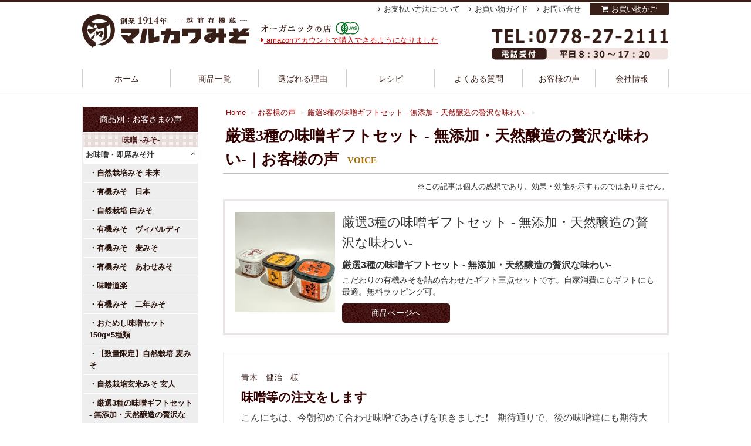

--- FILE ---
content_type: text/html; charset=UTF-8
request_url: https://marukawamiso.com/buy_item/index.php?page=2&buy_item=misoset-yuuki
body_size: 80658
content:
<!DOCTYPE html PUBLIC "-//W3C//DTD XHTML 1.0 Transitional//EN" "http://www.w3.org/TR/xhtml1/DTD/xhtml1-transitional.dtd">
<!-- MisoYa -->
<html xml:lang="ja" lang="ja" xmlns="http://www.w3.org/1999/xhtml">
<head>
<meta http-equiv="Content-Type" content="text/html; charset=utf-8" />
<title>お客様の声 厳選3種の味噌ギフトセット - 無添加・天然醸造の贅沢な味わい-｜越前有機味噌蔵　マルカワみそ</title>
<meta name='robots' content='max-image-preview:large' />
<style id='wp-img-auto-sizes-contain-inline-css' type='text/css'>
img:is([sizes=auto i],[sizes^="auto," i]){contain-intrinsic-size:3000px 1500px}
/*# sourceURL=wp-img-auto-sizes-contain-inline-css */
</style>
<style id='wp-block-library-inline-css' type='text/css'>
:root{--wp-block-synced-color:#7a00df;--wp-block-synced-color--rgb:122,0,223;--wp-bound-block-color:var(--wp-block-synced-color);--wp-editor-canvas-background:#ddd;--wp-admin-theme-color:#007cba;--wp-admin-theme-color--rgb:0,124,186;--wp-admin-theme-color-darker-10:#006ba1;--wp-admin-theme-color-darker-10--rgb:0,107,160.5;--wp-admin-theme-color-darker-20:#005a87;--wp-admin-theme-color-darker-20--rgb:0,90,135;--wp-admin-border-width-focus:2px}@media (min-resolution:192dpi){:root{--wp-admin-border-width-focus:1.5px}}.wp-element-button{cursor:pointer}:root .has-very-light-gray-background-color{background-color:#eee}:root .has-very-dark-gray-background-color{background-color:#313131}:root .has-very-light-gray-color{color:#eee}:root .has-very-dark-gray-color{color:#313131}:root .has-vivid-green-cyan-to-vivid-cyan-blue-gradient-background{background:linear-gradient(135deg,#00d084,#0693e3)}:root .has-purple-crush-gradient-background{background:linear-gradient(135deg,#34e2e4,#4721fb 50%,#ab1dfe)}:root .has-hazy-dawn-gradient-background{background:linear-gradient(135deg,#faaca8,#dad0ec)}:root .has-subdued-olive-gradient-background{background:linear-gradient(135deg,#fafae1,#67a671)}:root .has-atomic-cream-gradient-background{background:linear-gradient(135deg,#fdd79a,#004a59)}:root .has-nightshade-gradient-background{background:linear-gradient(135deg,#330968,#31cdcf)}:root .has-midnight-gradient-background{background:linear-gradient(135deg,#020381,#2874fc)}:root{--wp--preset--font-size--normal:16px;--wp--preset--font-size--huge:42px}.has-regular-font-size{font-size:1em}.has-larger-font-size{font-size:2.625em}.has-normal-font-size{font-size:var(--wp--preset--font-size--normal)}.has-huge-font-size{font-size:var(--wp--preset--font-size--huge)}.has-text-align-center{text-align:center}.has-text-align-left{text-align:left}.has-text-align-right{text-align:right}.has-fit-text{white-space:nowrap!important}#end-resizable-editor-section{display:none}.aligncenter{clear:both}.items-justified-left{justify-content:flex-start}.items-justified-center{justify-content:center}.items-justified-right{justify-content:flex-end}.items-justified-space-between{justify-content:space-between}.screen-reader-text{border:0;clip-path:inset(50%);height:1px;margin:-1px;overflow:hidden;padding:0;position:absolute;width:1px;word-wrap:normal!important}.screen-reader-text:focus{background-color:#ddd;clip-path:none;color:#444;display:block;font-size:1em;height:auto;left:5px;line-height:normal;padding:15px 23px 14px;text-decoration:none;top:5px;width:auto;z-index:100000}html :where(.has-border-color){border-style:solid}html :where([style*=border-top-color]){border-top-style:solid}html :where([style*=border-right-color]){border-right-style:solid}html :where([style*=border-bottom-color]){border-bottom-style:solid}html :where([style*=border-left-color]){border-left-style:solid}html :where([style*=border-width]){border-style:solid}html :where([style*=border-top-width]){border-top-style:solid}html :where([style*=border-right-width]){border-right-style:solid}html :where([style*=border-bottom-width]){border-bottom-style:solid}html :where([style*=border-left-width]){border-left-style:solid}html :where(img[class*=wp-image-]){height:auto;max-width:100%}:where(figure){margin:0 0 1em}html :where(.is-position-sticky){--wp-admin--admin-bar--position-offset:var(--wp-admin--admin-bar--height,0px)}@media screen and (max-width:600px){html :where(.is-position-sticky){--wp-admin--admin-bar--position-offset:0px}}
/*# sourceURL=/wp-includes/css/dist/block-library/common.min.css */
</style>
<style id='classic-theme-styles-inline-css' type='text/css'>
/*! This file is auto-generated */
.wp-block-button__link{color:#fff;background-color:#32373c;border-radius:9999px;box-shadow:none;text-decoration:none;padding:calc(.667em + 2px) calc(1.333em + 2px);font-size:1.125em}.wp-block-file__button{background:#32373c;color:#fff;text-decoration:none}
/*# sourceURL=/wp-includes/css/classic-themes.min.css */
</style>
<link rel='stylesheet' id='contact-form-7-css' href='https://marukawamiso.com/wp/wp-content/plugins/contact-form-7/includes/css/styles.css' type='text/css' media='all' />
<link rel='stylesheet' id='toc-screen-css' href='https://marukawamiso.com/wp/wp-content/plugins/table-of-contents-plus/screen.min.css' type='text/css' media='all' />
<link rel='stylesheet' id='slb_core-css' href='https://marukawamiso.com/wp/wp-content/plugins/simple-lightbox/client/css/app.css' type='text/css' media='all' />
<script type="text/javascript" src="https://marukawamiso.com/wp/wp-includes/js/jquery/jquery.min.js" id="jquery-core-js"></script>
<script type="text/javascript" src="https://marukawamiso.com/wp/wp-includes/js/jquery/jquery-migrate.min.js" id="jquery-migrate-js"></script>
<link rel="https://api.w.org/" href="https://marukawamiso.com/wp-json/" /><link rel="EditURI" type="application/rsd+xml" title="RSD" href="https://marukawamiso.com/wp/xmlrpc.php?rsd" />
<meta name="keywords" content="味噌,みそ,まるかわみそ,マルカワミソ" />
<link rel="alternate" type="application/rss+xml" title="越前有機味噌蔵　マルカワみそのフィード" href="/?feed=rss2" />

<script type="text/javascript" src="https://ajax.googleapis.com/ajax/libs/jquery/1.9.1/jquery.min.js"></script>
<!-- <script type="text/javascript" src="https://marukawamiso.com/wp/wp-content/themes/marukawa/js/side-fixed.js"></script> -->
<script type="text/javascript" src="https://marukawamiso.com/wp/wp-content/themes/marukawa/js/about.js?20260130064514"></script>
<script type="text/javascript" src="https://marukawamiso.com/wp/wp-content/themes/marukawa/js/calc.js?20260130064514"></script>
<!--
<script src="https://marukawamiso.com/wp/wp-content/themes/marukawa/js/HTML-KickStart/js/kickstart.js"></script>-->
<link rel="stylesheet" href="https://marukawamiso.com/wp/wp-content/themes/marukawa/js/HTML-KickStart/css/kickstart.css" media="all" />

<script type="text/javascript" src="https://marukawamiso.com/wp/wp-content/themes/marukawa/js/extension.js"></script>
<link rel="shortcut icon" href="https://marukawamiso.com/wp/wp-content/themes/marukawa/img/common/favicon.ico" />
<link rel="stylesheet" href="//maxcdn.bootstrapcdn.com/font-awesome/4.3.0/css/font-awesome.min.css">

    <script src="https://marukawamiso.com/wp/wp-content/themes/marukawa/js/jquery.bxslider/jquery.bxslider.js"></script>
    <link href="https://marukawamiso.com/wp/wp-content/themes/marukawa/js/jquery.bxslider/jquery.bxslider.css" rel="stylesheet" />
    <!-- Launch Slider Kit -->
<link rel="stylesheet" href="https://marukawamiso.com/wp/wp-content/themes/marukawa/style.css?20260130064514" />
<link rel="canonical" href="">
    <meta property="og:url" content="" />
    
<meta http-equiv="X-Content-Type-Options" content="nosniff">
<meta http-equiv="X-Frame-Options" content="sameorigin">

</head>


<body id="" class="">
<!-- Google Tag Manager -->
<noscript><iframe src="https://www.googletagmanager.com/ns.html?id=GTM-KM2NGQQ"
height="0" width="0" style="display:none;visibility:hidden"></iframe></noscript>
<!-- Google Tag Manager -->
<script>(function(w,d,s,l,i){w[l]=w[l]||[];w[l].push({'gtm.start':
new Date().getTime(),event:'gtm.js'});var f=d.getElementsByTagName(s)[0],
j=d.createElement(s),dl=l!='dataLayer'?'&l='+l:'';j.async=true;j.src=
'https://www.googletagmanager.com/gtm.js?id='+i+dl;f.parentNode.insertBefore(j,f);
})(window,document,'script','dataLayer','GTM-KM2NGQQ');</script>
<!-- End Google Tag Manager -->



<!-- Google認定ショップ
<div id="gnshop">
  <div class="gn-bnr">
    <a href="/google_trusted"><img src="/img/page/bnr_gnshop.png" alt="マルカワみそは、信頼できるショップとしてGoogleに選ばれた認定ショップです。"></a>
  </div>
  <div class="gn-bnr-close"><img src="/img/page/btn_gnshop_close.png" alt="閉じる"></div>
</div>-->

<div id="container">
      <div id="header">
        <div class="Wrapper">
                    <!-- それ以外 -->
          <div class="Logo"><a href="/" class="head-logo" title="越前有機味噌蔵 マルカワ味噌">越前有機味噌蔵 マルカワみそ </a></div>
                    <p class="Logo-txt">オーガニック・無添加・食品のお店</p>
          <div class="head-contact-btn"> <a href="/contact/toiawase.php" title="WEBお問い合わせフォーム"> <img src="https://marukawamiso.com/wp/wp-content/themes/marukawa/img/header/tel.png?20250520" alt="WEBお問い合わせフォーム" /> </a> </div>
          <div id="H-menu">
            <ul>
              <li id="HM-home"> <a href="/">ホーム </a> </li>
              <li id="HM-item">
                <a href="/item-cat/list.php">商品一覧 </a>
                <div class="mega-wrap">
                  <div class="mega-in">
                    <div class="mkw-megamenu-container">
                        <div class="mkw-megamenu-grid">
                            <!-- 味噌カテゴリ -->
                            <div class="mkw-megamenu-category">
                                <div class="mkw-category-header">味噌</div>
                                <div class="mkw-product-grid">
                                    <a href="/item-cat/miso" class="mkw-product-item">
                                        <img src="/img/cate/M/m1450246855.jpg" alt="味噌" class="mkw-product-image">
                                    </a>
                                    <a href="/item-cat/make-set" class="mkw-product-item">
                                        <img src="/img/cate/M/m1450941947.jpg" alt="手作り味噌セット" class="mkw-product-image">
                                    </a>
                                    <a href="/item-cat/categ-miso-okazu" class="mkw-product-item">
                                        <img src="/img/cate/M/m1450248238.jpg" alt="おかず味噌" class="mkw-product-image">
                                    </a>
                                    <a href="/item-cat/miso-kanren" class="mkw-product-item">
                                        <img src="/img/cate/M/m1450942019.jpg" alt="みそ汁の具・出汁" class="mkw-product-image">
                                    </a>
                                    <a href="/item-cat/siokiri-kouji" class="mkw-product-item">
                                        <img src="/img/cate/M/m1696208658.jpg" alt="塩切り麹" class="mkw-product-image">
                                    </a>
                                </div>
                            </div>

                            <!-- 麹・こうじカテゴリ -->
                            <div class="mkw-megamenu-category">
                                <div class="mkw-category-header">麹・こうじ</div>
                                <div class="mkw-product-grid-single">
                                    <a href="/item-cat/malt" class="mkw-product-item">
                                        <img src="/img/cate/M/m1450248382.jpg" alt="麹" class="mkw-product-image">
                                    </a>
                                    <a href="/item-cat/sio-kouji" class="mkw-product-item">
                                        <img src="/img/cate/M/m1684830151.jpg" alt="塩麹・醤油麹" class="mkw-product-image">
                                    </a>
                                    <a href="/item-cat/amazake" class="mkw-product-item">
                                        <img src="/img/cate/M/m1450248507.jpg" alt="甘酒" class="mkw-product-image">
                                    </a>
                                </div>
                            </div>

                            <!-- 豆・まめカテゴリ -->
                            <div class="mkw-megamenu-category">
                                <div class="mkw-category-header">豆・まめ</div>
                                <div class="mkw-product-grid-single">
                                    <a href="/item-cat/beans" class="mkw-product-item">
                                        <img src="/img/cate/M/m1450248547.jpg" alt="大豆" class="mkw-product-image">
                                    </a>
                                    <a href="/item-cat/categ-soy-other" class="mkw-product-item">
                                        <img src="/img/cate/M/m1450248638.jpg" alt="納豆" class="mkw-product-image">
                                    </a>
                                </div>
                            </div>

                            <!-- その他カテゴリ -->
                            <div class="mkw-megamenu-category mkw-other-category">
                                <div class="mkw-category-header">その他</div>
                                <ul class="mkw-other-list">
                                    <li class="mkw-other-item">
                                        <a href="/item-cat/other" class="mkw-other-link">
                                            <img src="/wp/wp-content/themes/marukawa/img/side/categimg_other_vege.png" alt="三五八漬け" class="mkw-other-icon">
                                            <span class="mkw-other-text">三五八漬け・<br>ぬか床・米ぬか</span>
                                        </a>
                                    </li>
                                    <li class="mkw-other-item">
                                        <a href="/item-cat/shop" class="mkw-other-link">
                                            <img src="/wp/wp-content/themes/marukawa/img/side/categimg_other.png" alt="マルカワ発酵" class="mkw-other-icon">
                                            <span class="mkw-other-text">マルカワ売店</span>
                                        </a>
                                    </li>
                                    <li class="mkw-other-item">
                                        <a href="/item-cat/tyomiryo" class="mkw-other-link">
                                            <img src="/wp/wp-content/themes/marukawa/img/side/categimg_other_spices.png" alt="調味料" class="mkw-other-icon">
                                            <span class="mkw-other-text">調味料</span>
                                        </a>
                                    </li>
                                    <li class="mkw-other-item">
                                        <a href="/item-cat/categ-other-rice" class="mkw-other-link">
                                            <img src="/wp/wp-content/themes/marukawa/img/side/categimg_other_rice.png" alt="自然栽培米" class="mkw-other-icon">
                                            <span class="mkw-other-text">自然栽培米</span>
                                        </a>
                                    </li>
                                    <li class="mkw-other-item">
                                        <a href="/item-cat/storage_con" class="mkw-other-link">
                                            <img src="/wp/wp-content/themes/marukawa/img/side/categimg_storage_con.png" alt="保存容器" class="mkw-other-icon">
                                            <span class="mkw-other-text">保存容器</span>
                                        </a>
                                    </li>
                                    <li class="mkw-other-item">
                                        <a href="/item-cat/gift" class="mkw-other-link">
                                            <img src="/wp/wp-content/themes/marukawa/img/side/categimg_gift.png" alt="ギフト" class="mkw-other-icon">
                                            <span class="mkw-other-text">ギフト</span>
                                        </a>
                                    </li>
                                </ul>
                            </div>
                        </div>
                    </div>








                  </div>
                </div>
              </li>
              <li id="HM-reason"> <a href="/reason">選ばれる理由</a> </li>
              <li id="HM-recipe"> <a href="/recepi/">レシピ </a> </li>
              <li id="HM-knowlege"> <a href="/category/spec">よくある質問 </a> </li>
              <li id="HM-voice"> <a href="/voices/">お客様の声 </a> </li>
              <li id="HM-company"> <a href="/info">会社情報 </a> </li>
            </ul>
          </div>
          <div id="H-topics"><a href="/shopping/pay/amazon"><i class="fa fa-caret-right" aria-hidden="true"></i> amazonアカウントで購入できるようになりました</a></div>
          <!-- H-menu -->
          <div id="Utility-menu">
            <ul>
              <li> <a href="/shopping/pay">お支払い方法について </a> </li>
              <li> <a href="/shopping">お買い物ガイド </a> </li>
              <li> <a href="/contact/toiawase.php">お問い合せ </a> </li>
			  
              <li class="btn-cart"><a href="/cart/step1.php">お買い物かご</a></li>
            </ul>
          </div>
          <!-- H-menu -->
<!-- <div class="attent-box" style="margin: 20px 0 10px;">
</div>
 -->        </div>
      </div>
      <!-- header -->
<div id="swich-disply-sp" style="display:none;"><a href="#">スマートフォン表示はこちら</a></div>


<div id="contents">
<div id="main">



	<ul class="breadcrumbs">
		<li><a href="/">Home</a></li>
		<li><a href="/voices/">お客様の声</a></li>
		<li><a href="/item/misoset-yuuki.html">厳選3種の味噌ギフトセット - 無添加・天然醸造の贅沢な味わい-</a></li>
	</ul>

	<div class="inner voice-categ" id="voice">
		<div id="post">
		<h1>厳選3種の味噌ギフトセット - 無添加・天然醸造の贅沢な味わい-｜お客様の声<span>VOICE</span></h1>
		<p class="voice-note">※この記事は個人の感想であり、効果・効能を示すものではありません。</p>
		</div>
		<div class="simple-itembox">
		<div class="col_3">
							<img src="/img/item/M/m1598586454.jpg" />
						</div>
		<div class="col_9">
            			<div class="box-name">厳選3種の味噌ギフトセット - 無添加・天然醸造の贅沢な味わい-</div>
			<div class="box-cap">厳選3種の味噌ギフトセット - 無添加・天然醸造の贅沢な味わい-</div>
			<p class="box-txt">こだわりの有機みそを詰め合わせたギフト三点セットです。自家消費にもギフトにも最適。無料ラッピング可。</p>
							<a href="/item/misoset-yuuki.html" class="brown-link">商品ページへ</a>
					</div>
		</div>



	
				<div class="customer_voice">
				<div class="box-name">青木　健治　様</div>				<h2> <a href="/voices/15927.html">味噌等の注文をします</a> </h2>

				
																こんにちは、今朝初めて合わせ味噌であさげを頂きました❗　期待通りで、後の味噌達にも期待大でワクワクしています
				<div class="voice-item"><div class="box-title">購入いただいた商品</div><ul><li><a href="/item/miso-2nenmiso.html">有機みそ　二年みそ</a></li><li><a href="/item/amazake-genmai200.html">自然栽培の玄米甘酒</a></li><li><a href="/item/amazake-hakumai200.html">有機白米甘酒</a></li><li><a href="/item/misoset-yuuki.html">厳選3種の味噌ギフトセット - 無添加・天然醸造の贅沢な味わい-</a></li><li><a href="/item/misoset-yuuki.html">厳選3種の味噌ギフトセット - 無添加・天然醸造の贅沢な味わい-</a></li></ul></div>

				<div> <a href="/voices/15927.html" class="link">単体で表示<i class="fa fa-external-link"></i></a> </div>

				<div class="btn-detail">&nbsp;</div>
				<div class="btn-close">閉じる</div>
				</div>
				<!-- END #customer_voice -->

		
				<div class="customer_voice">
				<div class="box-name">たくママ　様</div>				<h2> <a href="/voices/15906.html">お味噌を使ってみました</a> </h2>

				
																最初の印象はスフレみたいにふわふわ！
<br />え？？って、ちょっとビックリしました。
<br />子どもがお味噌汁が大好きなのと、家族みんなの健康のためにここのお味噌汁に出会えてよかったです！
<br />
<br />ただ、すぐに欲しいときに、スーパーで買うみたいに、その日に手に入らないから、在庫見ながら前もって注文しないいけないけど、重たくないので、楽です！
<br />
				<div class="voice-item"><div class="box-title">購入いただいた商品</div><ul><li><a href="/item/kurakakoi-konbu.html">奥井海生堂の蔵囲昆布</a></li><li><a href="/item/misoset-yuuki.html">厳選3種の味噌ギフトセット - 無添加・天然醸造の贅沢な味わい-</a></li><li><a href="/item/fu-moti.html">もち麩</a></li></ul></div>

				<div> <a href="/voices/15906.html" class="link">単体で表示<i class="fa fa-external-link"></i></a> </div>

				<div class="btn-detail">&nbsp;</div>
				<div class="btn-close">閉じる</div>
				</div>
				<!-- END #customer_voice -->

		
				<div class="customer_voice">
				<div class="box-name">安齋　和弘　様</div>				<h2> <a href="/voices/15880.html">甘酒が大好きです。</a> </h2>

				
																甘酒いろいろ飲みましたが、マルカワさんの甘酒が1番おいしくて私のお気に入りの1品です。毎日、飲んでいます。無くなると不安になるので早めに注文しています。お味噌も安全でおいしいです。今回、塩麹を2種類頼みました。お肉や魚やいろいろと使ってみました。体にいいし、とてもおいしいですね。また、リピートします。
<br />
<br />
				<div class="voice-item"><div class="box-title">購入いただいた商品</div><ul><li><a href="/item/siokouji-sizen-f.html">自然栽培の塩麹タレタイプ</a></li><li><a href="/item/sansyu-mirin.html">有機三州味醂</a></li><li><a href="/item/amazake-genmai200.html">自然栽培の玄米甘酒</a></li><li><a href="/item/amazake-hakumai200.html">有機白米甘酒</a></li><li><a href="/item/misoset-yuuki.html">厳選3種の味噌ギフトセット - 無添加・天然醸造の贅沢な味わい-</a></li><li><a href="/item/fu-otsuyu.html">おつゆ麩</a></li><li><a href="/item/miso-mirai.html">自然栽培みそ 未来</a></li><li><a href="/item/amazake-set.html">ギフト　こだわりの甘酒4点セット</a></li></ul></div>

				<div> <a href="/voices/15880.html" class="link">単体で表示<i class="fa fa-external-link"></i></a> </div>

				<div class="btn-detail">&nbsp;</div>
				<div class="btn-close">閉じる</div>
				</div>
				<!-- END #customer_voice -->

		
				<div class="customer_voice">
				<div class="box-name">Nana　様</div>				<h2> <a href="/voices/15494.html"></a> </h2>

				
																今年も自然栽培の大豆で味噌を作りました。
<br />今回は素材をそれぞれ選べるようにもなっていて、大変感激しました！
<br />厳選された素材の中から、理想とする作りたい味噌を作ることができるなんて 素晴らしいです。
<br />
<br />質問
<br />大豆の皮が黒いのが50粒程あったのですが これはそのまま混ぜても良いですか？
<br />皮だけ取り除いた方が良いでしょうか？
<br />
<br />あと、納豆嫌いの家族ですが、御社で購入した納豆だけは全員食べる事が出来ました。
<br />
<br />
<br />
<br />
				<div class="voice-item"><div class="box-title">購入いただいた商品</div><ul><li><a href="/item/misoset-yuuki.html">厳選3種の味噌ギフトセット - 無添加・天然醸造の贅沢な味わい-</a></li></ul></div>

				<div> <a href="/voices/15494.html" class="link">単体で表示<i class="fa fa-external-link"></i></a> </div>

				<div class="btn-detail">&nbsp;</div>
				<div class="btn-close">閉じる</div>
				</div>
				<!-- END #customer_voice -->

		
				<div class="customer_voice">
				<div class="box-name">S.K　様</div>				<h2> <a href="/voices/15420.html"></a> </h2>

				
																<p>いつも美味しいおみそをありがとうございます。<br />
秋咲きひまわりのお写真に添えてお手紙を頂戴し、とても嬉しかったです。<br />
毎朝お味噌汁を作りますが、「マルカワさんのみそ」で作るようになってから朝が楽しみになりました。<br />
今後も本物のおいしいおみそを作りつづけていってください！</p>
				<div class="voice-item"><div class="box-title">購入いただいた商品</div><ul><li><a href="/item/miso-douraku.html">味噌道楽</a></li><li><a href="/item/miso-vivaldi.html">有機みそ　ヴィバルディ</a></li><li><a href="/item/misoset-yuuki.html">厳選3種の味噌ギフトセット - 無添加・天然醸造の贅沢な味わい-</a></li></ul></div>

				<div> <a href="/voices/15420.html" class="link">単体で表示<i class="fa fa-external-link"></i></a> </div>

				<div class="btn-detail">&nbsp;</div>
				<div class="btn-close">閉じる</div>
				</div>
				<!-- END #customer_voice -->

		
				<div class="customer_voice">
				<div class="box-name">さっちゃん　様</div>				<h2> <a href="/voices/15376.html">定番になるかもしれません</a> </h2>

				
																いつもお味噌を中心に購入しています。
<br />
<br />今回は有機味噌三点セットにしました。
<br /><strong>一番好きな"有機味噌 日本"があり、
<br />また単品で購入するよりお得なことも
<br />うれしいです。</strong>
<br />
<br />今は"麦みそ"をお味噌汁にしています。
<br />甘口よりも辛口が好きなので
<br />甘口の麦みそはどうかと思っていました。
<br />食べてみると甘くなく、
<br />色々な具材にも合います。
<br />
<br />ほぼ毎日お味噌汁を
<br />飲んでいるので、この三点セットは
<br />定番になるかもしれません。
<br />
<br />
<br />
<br />
<br />
<br />
<br />
				<div class="voice-item"><div class="box-title">購入いただいた商品</div><ul><li><a href="/item/misoset-yuuki.html">厳選3種の味噌ギフトセット - 無添加・天然醸造の贅沢な味わい-</a></li></ul></div>					<div class="voice-comment">
					<div class="box-staff kawasaki">味噌屋店長より</div>
					さっちゃん様

<p></p>いつもお世話になります。私は、マルカワみその河崎郁子です。

<p></p>有機味噌三点セットのお買い上げ、ありがとうございます。
<p></p>お味噌がおいしいとのおほめのお言葉、うれしく読ませていただきました。
<p></p>味噌屋冥利に尽きます。
<p></p>私どもの仕事の張り合いになります。

<p></p>麦みそは麦麹の香りが特徴ですね。
<p></p>麦みそにはほのかな甘さがあるので、かぶ、大根、白菜、人参などの甘みがある野菜や、具だくさんのみそ汁
によくあいます。

<p></p>弊社のお味噌は、無農薬の原料、自家採取菌の麹、天然醸造（ゆっくりじっくり発酵）、木桶、地下水仕込みが特徴
です、
<p></p>お味噌は、冷凍保存すると色も全くかわりません。
<p></p>冷凍のままでも、そのまま使えます。

<p></p>今後ともマルカワみそをどうぞよろしくお願いいたします。
					</div><!-- END voice-comment -->
				

				<div> <a href="/voices/15376.html" class="link">単体で表示<i class="fa fa-external-link"></i></a> </div>

				<div class="btn-detail">&nbsp;</div>
				<div class="btn-close">閉じる</div>
				</div>
				<!-- END #customer_voice -->

		
				<div class="customer_voice">
				<div class="box-name">和田 亜矢子　様</div>				<h2> <a href="/voices/15290.html">この度も</a> </h2>

				
																ご配送ありがとうございました。
<br />
<br />やっぱり今まで食べたお味噌で1番美味しいです。
<br />
<br />ブログとかで紹介させてもらってもいいですか？
<br />
				<div class="voice-item"><div class="box-title">購入いただいた商品</div><ul><li><a href="/item/misoset-yuuki.html">厳選3種の味噌ギフトセット - 無添加・天然醸造の贅沢な味わい-</a></li></ul></div>

				<div> <a href="/voices/15290.html" class="link">単体で表示<i class="fa fa-external-link"></i></a> </div>

				<div class="btn-detail">&nbsp;</div>
				<div class="btn-close">閉じる</div>
				</div>
				<!-- END #customer_voice -->

		
				<div class="customer_voice">
				<div class="box-name">朧月　様</div>				<h2> <a href="/voices/15260.html">大喜び</a> </h2>

				
																  いつもプレゼント用に購入させて頂いてます。
<br />友人家族のお子様が大好きだとのことです。
<br />
				<div class="voice-item"><div class="box-title">購入いただいた商品</div><ul><li><a href="/item/misoset-yuuki.html">厳選3種の味噌ギフトセット - 無添加・天然醸造の贅沢な味わい-</a></li><li><a href="/item/miso-2nenmiso.html">有機みそ　二年みそ</a></li><li><a href="/item/misoset-yuuki.html">厳選3種の味噌ギフトセット - 無添加・天然醸造の贅沢な味わい-</a></li></ul></div>

				<div> <a href="/voices/15260.html" class="link">単体で表示<i class="fa fa-external-link"></i></a> </div>

				<div class="btn-detail">&nbsp;</div>
				<div class="btn-close">閉じる</div>
				</div>
				<!-- END #customer_voice -->

		
	<div class="paging">

	<div class="kensuu">9件～16件 （全47件）   2/6ページ</div><span class="underline"><a href="index.php?page=1&buy_item=misoset-yuuki">前へ</a></span>　<a href="index.php?page=1&buy_item=misoset-yuuki"><span class="waku">1</a></span>  <b>2</b>  <a href="index.php?page=3&buy_item=misoset-yuuki"><span class="waku">3</a></span>  <a href="index.php?page=4&buy_item=misoset-yuuki"><span class="waku">4</a></span>  <a href="index.php?page=5&buy_item=misoset-yuuki"><span class="waku">5</a></span>  <a href="index.php?page=6&buy_item=misoset-yuuki"><span class="waku">6</a></span>  　<span class="underline"><a href="index.php?page=3&buy_item=misoset-yuuki">次へ</a></span>	</div><!-- END paging -->

	<div><a href="https://www.google.com/search?q=%E3%83%9E%E3%83%AB%E3%82%AB%E3%83%AF%E5%91%B3%E5%99%8C&oq=%E3%83%9E%E3%83%AB%E3%82%AB%E3%83%AF%E5%91%B3%E5%99%8C&aqs=chrome..69i57j69i65l2.8472j0j7&sourceid=chrome&ie=UTF-8#lrd=0x5ff8aea647a23497:0xa71b91f453879453,1,,," class="googleshop-btn" target="blank"><img src="../wp/wp-content/themes/marukawa/img/voice/googleshop.png" alt="google認定ショップのショップレビューはこちら"></a>
	</div>

	<!-- ./inner --></div>

	

<!-- #/main --></div>
<!-- SP表示 -->
	<div id="side-wrap">
<div id="side">
<ul class="menu-list">
	<li>
		<h3>商品別：お客さまの声</h3>
	</li>

	<li>
		<h4>味噌 -みそ-</h4>
		<dl id="acMenu">
						<dt>
					<h5>お味噌・即席みそ汁</h5>
				</dt>
				<dd>
					<ul>
												<li class="item-menu"><a href="/buy_item/miso-mirai">自然栽培みそ 未来</a></li>
														<li class="item-menu"><a href="/buy_item/miso-nihon">有機みそ　日本</a></li>
														<li class="item-menu"><a href="/buy_item/miso-shiromiso">自然栽培 白みそ</a></li>
														<li class="item-menu"><a href="/buy_item/miso-vivaldi">有機みそ　ヴィバルディ</a></li>
														<li class="item-menu"><a href="/buy_item/miso-mugi">有機みそ　麦みそ</a></li>
														<li class="item-menu"><a href="/buy_item/miso-awasemiso">有機みそ　あわせみそ</a></li>
														<li class="item-menu"><a href="/buy_item/miso-douraku">味噌道楽</a></li>
														<li class="item-menu"><a href="/buy_item/miso-2nenmiso">有機みそ　二年みそ</a></li>
														<li class="item-menu"><a href="/buy_item/miso-otameshi5">おためし味噌セット　150g×5種類</a></li>
														<li class="item-menu"><a href="/buy_item/miso-sizensaibai-mugi">【数量限定】自然栽培 麦みそ</a></li>
														<li class="item-menu"><a href="/buy_item/miso-kurouto">自然栽培玄米みそ 玄人</a></li>
														<li class="item-menu"><a href="/buy_item/misoset-yuuki">厳選3種の味噌ギフトセット - 無添加・天然醸造の贅沢な味わい-</a></li>
														<li class="item-menu"><a href="/buy_item/misoset-kura">自然栽培味噌セット</a></li>
														<li class="item-menu"><a href="/buy_item/miso-3nen-mugi">【数量限定】自然栽培 三年熟成 麦みそ</a></li>
														<li class="item-menu"><a href="/buy_item/miso-kouitirou">紘一郎みそ</a></li>
														<li class="item-menu"><a href="/buy_item/miso-kurodaizu">自然栽培黒大豆豆味噌</a></li>
														<li class="item-menu"><a href="/buy_item/miso-satoirazu">有機みそ　さといらず</a></li>
														<li class="item-menu"><a href="/buy_item/misoset-tokusen">特選マルカワみそセット</a></li>
														<li class="item-menu"><a href="/buy_item/sokuseki-misoshiru">インスタントみそ汁</a></li>
														<li class="item-menu"><a href="/buy_item/miso-105anniversary">【数量限定】105周年記念 マルカワみそ 「ありがとう」麦みそ</a></li>
														<li class="item-menu"><a href="/buy_item/sizensaibai-set">マルカワ自然栽培セット</a></li>
												</ul>
				</dd>
								<dt>
					<h5>お味噌作り 材料一覧</h5>
				</dt>
				<dd>
					<ul>
												<li class="item-menu"><a href="/buy_item/makeset-misoset-tyukara-h">有機栽培 手作り味噌セット(中辛) 白米麹〈容器なし〉</a></li>
														<li class="item-menu"><a href="/buy_item/makeset-misoset-sizen-g">自然栽培 手作り味噌セット(中辛) 玄米麹〈容器なし〉</a></li>
														<li class="item-menu"><a href="/buy_item/makeset-misoset-sizen-h">自然栽培 手作り味噌セット(中辛) 白米麹〈容器なし〉</a></li>
														<li class="item-menu"><a href="/buy_item/makeset-misoset-amakuti-h">有機栽培 手作り味噌セット(甘口) 白米麹〈容器なし〉</a></li>
														<li class="item-menu"><a href="/buy_item/makeset-misoset-tyukara-g">有機栽培 手作り味噌セット(中辛) 玄米麹〈容器なし〉</a></li>
														<li class="item-menu"><a href="/buy_item/makeset-misoset-amakuti-g">有機栽培 手作り味噌セット(甘口) 玄米麹〈容器なし〉</a></li>
														<li class="item-menu"><a href="/buy_item/makeset-mugimiso">有機栽培手作り味噌セット（中辛）麦麹〈容器なし〉</a></li>
														<li class="item-menu"><a href="/buy_item/shikomi-miso">【冬季限定】味噌屋が仕込んだ仕込み味噌</a></li>
														<li class="item-menu"><a href="/buy_item/shikomi-miso-genmai">【冬季限定】味噌屋が仕込んだ仕込み味噌《玄米麹》</a></li>
														<li class="item-menu"><a href="/buy_item/housaigama">越前焼の味噌かめ</a></li>
														<li class="item-menu"><a href="/buy_item/makeset-misoset-tyukara-H-boil">《ネット限定：月曜販売》【煮大豆】有機栽培 手作り味噌セット（中辛）白米麹〈容器なし〉</a></li>
														<li class="item-menu"><a href="/buy_item/makeset-misoset-tyukara-H-boil-W">《ネット限定：水曜販売》【煮大豆】有機栽培 手作り味噌セット（中辛）白米麹〈容器なし〉</a></li>
														<li class="item-menu"><a href="/buy_item/makeset-kioke">桶職人の手作り木桶</a></li>
														<li class="item-menu"><a href="/buy_item/makeset-washi">人間国宝が漉いた手漉き和紙</a></li>
														<li class="item-menu"><a href="/buy_item/embalance_wrap">エンバランス 新鮮ラップ </a></li>
														<li class="item-menu"><a href="/buy_item/embalance">エンバランス 鮮度保持容器</a></li>
														<li class="item-menu"><a href="/buy_item/chakku-standbukuro">重石不要、みそ作り用チャック式スタンド袋(3kg用)</a></li>
														<li class="item-menu"><a href="/buy_item/nodahourou_roundstocker">【在庫処分】野田琺瑯　ラウンドストッカー</a></li>
														<li class="item-menu"><a href="/buy_item/makeset-kioke-itame">桶職人の手作り木桶（板目）</a></li>
												</ul>
				</dd>
								<dt>
					<h5>おかず味噌</h5>
				</dt>
				<dd>
					<ul>
												<li class="item-menu"><a href="/buy_item/okazumiso-hamana">越前有機はまな味噌</a></li>
														<li class="item-menu"><a href="/buy_item/okazumiso-moromi">越前有機もろみ味噌</a></li>
												</ul>
				</dd>
								<dt>
					<h5>みそ汁の具・出汁</h5>
				</dt>
				<dd>
					<ul>
												<li class="item-menu"><a href="/buy_item/sokuseki-misoshiru-set">無化調インスタントみそ汁セット</a></li>
														<li class="item-menu"><a href="/buy_item/kurakakoi-konbu">奥井海生堂の蔵囲昆布</a></li>
														<li class="item-menu"><a href="/buy_item/other-konakonbu">奥井海生堂の粉末昆布</a></li>
														<li class="item-menu"><a href="/buy_item/utimame-toyo">越前打豆</a></li>
														<li class="item-menu"><a href="/buy_item/fu-otsuyu">おつゆ麩</a></li>
														<li class="item-menu"><a href="/buy_item/fu-moti">もち麩</a></li>
														<li class="item-menu"><a href="/buy_item/cut-wakame">鳴門産カットわかめ</a></li>
														<li class="item-menu"><a href="/buy_item/hoshishitake">国内産乾燥椎茸（どんこ）</a></li>
												</ul>
				</dd>
						</dl>
	</li>

	
	<li>
		<h4>麹 -こうじ-</h4>
		<dl id="acMenu">
						<dt>
					<h5>麹-こうじ-</h5>
				</dt>
				<dd>
					<ul>
												<li class="item-menu"><a href="/buy_item/kouji-narisawagenmai">自然栽培玄米麹</a></li>
														<li class="item-menu"><a href="/buy_item/kouji-yuukihakumai">有機白米麹</a></li>
														<li class="item-menu"><a href="/buy_item/kouji-sizenhakumai">自然栽培白米麹</a></li>
														<li class="item-menu"><a href="/buy_item/kouji-yuukigennmai">有機玄米麹</a></li>
														<li class="item-menu"><a href="/buy_item/kouji-mugi">農薬・化学肥料不使用の麦麹</a></li>
														<li class="item-menu"><a href="/buy_item/kouij-mame">農薬・化学肥料不使用の豆麹</a></li>
														<li class="item-menu"><a href="/buy_item/kouji-yuukigenmai-dry">有機玄米麹（乾燥タイプ）</a></li>
														<li class="item-menu"><a href="/buy_item/kouji-sizenhakumai-noguchi">【数量限定】「耕さない田んぼ」野口さんの自然栽培手作り白米麹</a></li>
														<li class="item-menu"><a href="/buy_item/koji-sizennakamai">【数量限定】堀さんの自然栽培手作り赤米麹</a></li>
														<li class="item-menu"><a href="/buy_item/kouji-sizenhakumai-dry">自然栽培の白米麹（乾燥タイプ）</a></li>
														<li class="item-menu"><a href="/buy_item/kouji-sizenkomugi">【数量限定】自然栽培の小麦麹</a></li>
												</ul>
				</dd>
								<dt>
					<h5>塩麹・醤油麹</h5>
				</dt>
				<dd>
					<ul>
												<li class="item-menu"><a href="/buy_item/siokouji-sizen-f">自然栽培の塩麹タレタイプ</a></li>
														<li class="item-menu"><a href="/buy_item/siokouji-sizen-set">自然栽培の塩麹手作りセット</a></li>
														<li class="item-menu"><a href="/buy_item/shoyukouji-yuuki-gennmai">有機玄米　醤油麹</a></li>
														<li class="item-menu"><a href="/buy_item/tukemono-jyozu">つけもの上手</a></li>
												</ul>
				</dd>
								<dt>
					<h5>甘酒-あまざけ-</h5>
				</dt>
				<dd>
					<ul>
												<li class="item-menu"><a href="/buy_item/amazake-genmai200">自然栽培の玄米甘酒</a></li>
														<li class="item-menu"><a href="/buy_item/amazake-hakumai200">有機白米甘酒</a></li>
														<li class="item-menu"><a href="/buy_item/amazake-noguchi">【数量限定】「耕さない田んぼ」野口さんの自然栽培手作りあまざけ(白米)</a></li>
														<li class="item-menu"><a href="/buy_item/mygurt">寺田本家のマイグルト</a></li>
														<li class="item-menu"><a href="/buy_item/amazake-set">ギフト　こだわりの甘酒4点セット</a></li>
														<li class="item-menu"><a href="/buy_item/amazake-akamai">有機赤米あまざけ</a></li>
														<li class="item-menu"><a href="/buy_item/amazake-hakumai">有機白米甘酒</a></li>
														<li class="item-menu"><a href="/buy_item/amazake-genmai">自然栽培の玄米甘酒</a></li>
												</ul>
				</dd>
								<dt>
					<h5>塩切り麹</h5>
				</dt>
				<dd>
					<ul>
												<li class="item-menu"><a href="/buy_item/siokiri-amakuchi-h">塩切り麹（有機白米）甘口・出来高3.5kg用</a></li>
												</ul>
				</dd>
						</dl>
	</li>

	
	<li>
		<h4>豆 -まめ-</h4>
		<dl id="acMenu">
						<dt>
					<h5>大豆</h5>
				</dt>
				<dd>
					<ul>
												<li class="item-menu"><a href="/buy_item/mame-ho-daizu-yuuki">有機大豆</a></li>
														<li class="item-menu"><a href="/buy_item/mame-ho-daisu-sizen">自然栽培大豆</a></li>
														<li class="item-menu"><a href="/buy_item/ni-daizu">有機大豆使用の煮大豆</a></li>
														<li class="item-menu"><a href="/buy_item/mame-satoirazu">有機さといらず大豆</a></li>
														<li class="item-menu"><a href="/buy_item/mame-ma-satoirazu">マルカワさんちの大豆　里のほほえみ</a></li>
														<li class="item-menu"><a href="/buy_item/mame-satoirazu-sizen">【数量限定】2025年産福井県産 自然栽培さといらず大豆</a></li>
														<li class="item-menu"><a href="/buy_item/organic-hiyokomame">オーガニックひよこ豆</a></li>
														<li class="item-menu"><a href="/buy_item/organic-hiyokomame-ohsawa">オーサワの有機ひよこ豆</a></li>
														<li class="item-menu"><a href="/buy_item/有機小豆">有機小豆</a></li>
														<li class="item-menu"><a href="/buy_item/trast-undo">トラスト運動申し込み一口</a></li>
														<li class="item-menu"><a href="/buy_item/hiyokmame-1kg">オーサワのひよこ豆</a></li>
														<li class="item-menu"><a href="/buy_item/mame-kurodaizu">自然栽培の黒大豆</a></li>
														<li class="item-menu"><a href="/buy_item/mame-ho-kintoki">北海道産金時豆</a></li>
														<li class="item-menu"><a href="/buy_item/mame-ha-daisu-sizen">平成29年度石川県産 自然栽培大豆</a></li>
														<li class="item-menu"><a href="/buy_item/mame-satonohohoemi-sizen">2021年福井県産 自然栽培里のほほえみ大豆</a></li>
												</ul>
				</dd>
								<dt>
					<h5>納豆・煎豆・打豆・きな粉</h5>
				</dt>
				<dd>
					<ul>
												<li class="item-menu"><a href="/buy_item/nattou-satoirazu">自然栽培 里のほほえみ大豆の納豆</a></li>
														<li class="item-menu"><a href="/buy_item/yuuki-nattou-satoirazu">有機さといらず大豆の納豆</a></li>
														<li class="item-menu"><a href="/buy_item/irimame-takanami">自然栽培の煎豆</a></li>
														<li class="item-menu"><a href="/buy_item/kinako-sizensaibai">自然栽培 里のほほえみ きなこ</a></li>
														<li class="item-menu"><a href="/buy_item/kinako-sizensaibai-satoirazu">自然栽培さといらず きなこ</a></li>
														<li class="item-menu"><a href="/buy_item/utimame-toyo">越前打豆</a></li>
														<li class="item-menu"><a href="/buy_item/mame-ho-azuki-sizen">北海道産自然栽培小豆</a></li>
														<li class="item-menu"><a href="/buy_item/natto-black">自然栽培黒大豆納豆2個入</a></li>
														<li class="item-menu"><a href="/buy_item/kinako-yuuki">自然栽培黒大豆きな粉</a></li>
														<li class="item-menu"><a href="/buy_item/kinako-hiyokomame">【数量限定】ひよこ豆100%のきな粉</a></li>
												</ul>
				</dd>
						</dl>
	</li>

	
	<li>
		<h4>その他</h4>
		<dl id="acMenu">
						<dt>
					<h5>自然栽培米</h5>
				</dt>
				<dd>
					<ul>
												<li class="item-menu"><a href="/buy_item/sizengenmai-sasanisiki-notillage">【2025年産】不耕起・自然栽培玄米　野口さんのお米</a></li>
														<li class="item-menu"><a href="/buy_item/kome-aka">自然栽培の赤米（三分搗き）</a></li>
														<li class="item-menu"><a href="/buy_item/kome-kuro">自然栽培の黒米（三分搗き）</a></li>
														<li class="item-menu"><a href="/buy_item/kome-niziiro">自然栽培虹色米（三分搗き）</a></li>
														<li class="item-menu"><a href="/buy_item/genmai-sizen">【完売】成澤さんの自然栽培の玄米ササニシキ</a></li>
														<li class="item-menu"><a href="/buy_item/okoge-senbei">おこげ煎餅　自然栽培ササニシキ使用</a></li>
														<li class="item-menu"><a href="/buy_item/genmai-sasasigure">【2020年産】成澤さんの自然栽培の玄米ササシグレ</a></li>
														<li class="item-menu"><a href="/buy_item/sizengenmai-kosihikari">自然栽培の玄米コシヒカリ</a></li>
												</ul>
				</dd>
								<dt>
					<h5>マルカワ売店</h5>
				</dt>
				<dd>
					<ul>
												<li class="item-menu"><a href="/buy_item/suu-kun">純米吟醸酒　崇薫</a></li>
														<li class="item-menu"><a href="/buy_item/drip-coffee">ドリップコーヒー　極</a></li>
														<li class="item-menu"><a href="/buy_item/ganko_syoyu">ヤマヒサさんの頑固なこだわり醤油本生</a></li>
														<li class="item-menu"><a href="/buy_item/tennnenn-dasipack">天然だしパック</a></li>
														<li class="item-menu"><a href="/buy_item/yamahisa_yuukisyoyu">ヤマヒサさんの杉樽仕込み有機しょうゆ</a></li>
														<li class="item-menu"><a href="/buy_item/honnmono-apple-juice">ほんもの印のりんごジュース</a></li>
														<li class="item-menu"><a href="/buy_item/gomaabura-yamada-275g">へんこ一番絞りごま油275ｇ</a></li>
														<li class="item-menu"><a href="/buy_item/kome-aka">自然栽培の赤米（三分搗き）</a></li>
														<li class="item-menu"><a href="/buy_item/kome-kuro">自然栽培の黒米（三分搗き）</a></li>
														<li class="item-menu"><a href="/buy_item/kome-niziiro">自然栽培虹色米（三分搗き）</a></li>
														<li class="item-menu"><a href="/buy_item/organic-hiyokomame-ohsawa">オーサワの有機ひよこ豆</a></li>
														<li class="item-menu"><a href="/buy_item/mygurt">寺田本家のマイグルト</a></li>
														<li class="item-menu"><a href="/buy_item/ko-ren">コーレン(節蓮根入り)</a></li>
														<li class="item-menu"><a href="/buy_item/ume-sho">梅醤(うめしょう)</a></li>
														<li class="item-menu"><a href="/buy_item/salt-tenpikai">天日海塩</a></li>
														<li class="item-menu"><a href="/buy_item/benitama-ume-zu">紅玉梅酢</a></li>
														<li class="item-menu"><a href="/buy_item/baobabu">バオバブパウダー</a></li>
														<li class="item-menu"><a href="/buy_item/salt-uminosei">海の精 あらしお</a></li>
														<li class="item-menu"><a href="/buy_item/hanakatuo_dasiwakore">花かつお　だしはこれ</a></li>
														<li class="item-menu"><a href="/buy_item/amaniyu">有機亜麻仁油</a></li>
														<li class="item-menu"><a href="/buy_item/salt-ganen-mongolia">天日湖塩</a></li>
														<li class="item-menu"><a href="/buy_item/salt-myaku">貊塩(みゃくえん)</a></li>
														<li class="item-menu"><a href="/buy_item/matuyama-hosisiitake">大野きのこ有機原木干し椎茸（どんこ）40g</a></li>
														<li class="item-menu"><a href="/buy_item/yosino-kuzu">国産　吉野本葛</a></li>
														<li class="item-menu"><a href="/buy_item/jigenno_soruto">自然界の恵み「慈眼の塩」</a></li>
														<li class="item-menu"><a href="/buy_item/kurakakoi-konbu">奥井海生堂の蔵囲昆布</a></li>
														<li class="item-menu"><a href="/buy_item/komeko">オーサワの米粉</a></li>
														<li class="item-menu"><a href="/buy_item/other-konakonbu">奥井海生堂の粉末昆布</a></li>
														<li class="item-menu"><a href="/buy_item/salt-akou">赤穂の天塩</a></li>
														<li class="item-menu"><a href="/buy_item/soy-meat-mince">オーサワの大豆ミート(ひき肉風)</a></li>
														<li class="item-menu"><a href="/buy_item/solt-kipawer">キパワーソルト</a></li>
														<li class="item-menu"><a href="/buy_item/utimame-toyo">越前打豆</a></li>
														<li class="item-menu"><a href="/buy_item/organic-prune">オーガニックプルーン（種付き）</a></li>
														<li class="item-menu"><a href="/buy_item/fu-otsuyu">おつゆ麩</a></li>
														<li class="item-menu"><a href="/buy_item/fu-moti">もち麩</a></li>
														<li class="item-menu"><a href="/buy_item/usukuti_syoyu">ヤマヒサさんの頑固なこだわり醤油うす口</a></li>
														<li class="item-menu"><a href="/buy_item/hosi-ringo">干しりんご</a></li>
														<li class="item-menu"><a href="/buy_item/houroku-densyou">ほうろくなたね油</a></li>
														<li class="item-menu"><a href="/buy_item/goma-oil">玉締め圧搾法のごま油</a></li>
														<li class="item-menu"><a href="/buy_item/osu-roubai">有機純米酢 老梅　500ml</a></li>
														<li class="item-menu"><a href="/buy_item/maple-syrup">有機メープルシロップ</a></li>
														<li class="item-menu"><a href="/buy_item/kuranomoto">純米料理酒　蔵の素</a></li>
														<li class="item-menu"><a href="/buy_item/sansyu-mirin">有機三州味醂</a></li>
														<li class="item-menu"><a href="/buy_item/kurata_pepper">ブラックペッパー</a></li>
														<li class="item-menu"><a href="/buy_item/nori-araki">無酸処理の桑名焼海苔</a></li>
														<li class="item-menu"><a href="/buy_item/otya-sayaka">自然栽培のお茶　彩香</a></li>
														<li class="item-menu"><a href="/buy_item/sizen-mugicha">農薬・化学肥料不使用　麦茶</a></li>
														<li class="item-menu"><a href="/buy_item/yuuki-mugicha">国内産　有機麦茶</a></li>
														<li class="item-menu"><a href="/buy_item/sakekasu_cheese">寺田本家の酒粕ちいず</a></li>
														<li class="item-menu"><a href="/buy_item/sannen-bancha">無双番茶　徳用</a></li>
														<li class="item-menu"><a href="/buy_item/asatoreyasai">農薬や化学肥料を使わない野菜の良心市場</a></li>
														<li class="item-menu"><a href="/buy_item/mugitya">自然栽培の麦茶のもと</a></li>
														<li class="item-menu"><a href="/buy_item/cut-wakame">鳴門産カットわかめ</a></li>
														<li class="item-menu"><a href="/buy_item/hoshishitake">国内産乾燥椎茸（どんこ）</a></li>
														<li class="item-menu"><a href="/buy_item/okoge-senbei">おこげ煎餅　自然栽培ササニシキ使用</a></li>
														<li class="item-menu"><a href="/buy_item/soft-hurikake">ソフトふりかけ　わかめ</a></li>
														<li class="item-menu"><a href="/buy_item/marukawa-kiribosi">マルカワ農園の切干大根</a></li>
														<li class="item-menu"><a href="/buy_item/marukawa-kiribosikabu">マルカワ農園の切干かぶ</a></li>
												</ul>
				</dd>
								<dt>
					<h5>塩などの調味料</h5>
				</dt>
				<dd>
					<ul>
												<li class="item-menu"><a href="/buy_item/ganko_syoyu">ヤマヒサさんの頑固なこだわり醤油本生</a></li>
														<li class="item-menu"><a href="/buy_item/yamahisa_yuukisyoyu">ヤマヒサさんの杉樽仕込み有機しょうゆ</a></li>
														<li class="item-menu"><a href="/buy_item/gomaabura-yamada-275g">へんこ一番絞りごま油275ｇ</a></li>
														<li class="item-menu"><a href="/buy_item/salt-tenpikai">天日海塩</a></li>
														<li class="item-menu"><a href="/buy_item/benitama-ume-zu">紅玉梅酢</a></li>
														<li class="item-menu"><a href="/buy_item/salt-uminosei">海の精 あらしお</a></li>
														<li class="item-menu"><a href="/buy_item/amaniyu">有機亜麻仁油</a></li>
														<li class="item-menu"><a href="/buy_item/salt-ganen-mongolia">天日湖塩</a></li>
														<li class="item-menu"><a href="/buy_item/salt-myaku">貊塩(みゃくえん)</a></li>
														<li class="item-menu"><a href="/buy_item/jigenno_soruto">自然界の恵み「慈眼の塩」</a></li>
														<li class="item-menu"><a href="/buy_item/salt-akou">赤穂の天塩</a></li>
														<li class="item-menu"><a href="/buy_item/salt-enden">塩田結晶塩</a></li>
														<li class="item-menu"><a href="/buy_item/solt-kipawer">キパワーソルト</a></li>
														<li class="item-menu"><a href="/buy_item/usukuti_syoyu">ヤマヒサさんの頑固なこだわり醤油うす口</a></li>
														<li class="item-menu"><a href="/buy_item/salt-aguni">粟国の塩</a></li>
														<li class="item-menu"><a href="/buy_item/houroku-densyou">ほうろくなたね油</a></li>
														<li class="item-menu"><a href="/buy_item/goma-oil">玉締め圧搾法のごま油</a></li>
														<li class="item-menu"><a href="/buy_item/osu-roubai">有機純米酢 老梅　500ml</a></li>
														<li class="item-menu"><a href="/buy_item/sato-brazil">ブラジル産の有機砂糖</a></li>
														<li class="item-menu"><a href="/buy_item/maple-syrup">有機メープルシロップ</a></li>
														<li class="item-menu"><a href="/buy_item/kurata_pepper">ブラックペッパー</a></li>
														<li class="item-menu"><a href="/buy_item/organic-blue-agave">オーガニック　ブルーアガベ</a></li>
														<li class="item-menu"><a href="/buy_item/natane-marukawa">マルカワみその自然栽培なたね油　460ｇ</a></li>
														<li class="item-menu"><a href="/buy_item/marukawa-soysause">錦　天然醸造自然栽培醤油</a></li>
														<li class="item-menu"><a href="/buy_item/syouyu-sizensaibai">自然栽培の醤油　500ml</a></li>
														<li class="item-menu"><a href="/buy_item/natane-marukawa1set">マルカワみその自然栽培なたね油　460ｇ  高級木箱入り</a></li>
												</ul>
				</dd>
								<dt>
					<h5>保存容器</h5>
				</dt>
				<dd>
					<ul>
												<li class="item-menu"><a href="/buy_item/chakku-standbukuro-w">【重石不要】みそ作り用ダブルチャック式スタンド袋</a></li>
														<li class="item-menu"><a href="/buy_item/embalance-pakkinpitcher">エンバランス　パッキン一体型タテヨコピッチャー</a></li>
														<li class="item-menu"><a href="/buy_item/housaigama">越前焼の味噌かめ</a></li>
														<li class="item-menu"><a href="/buy_item/makeset-kioke">桶職人の手作り木桶</a></li>
														<li class="item-menu"><a href="/buy_item/embalance_wrap">エンバランス 新鮮ラップ </a></li>
														<li class="item-menu"><a href="/buy_item/sinsenchakku_varietyset">エンバランス 新鮮チャック袋　　バラエティセット</a></li>
														<li class="item-menu"><a href="/buy_item/embalance">エンバランス 鮮度保持容器</a></li>
														<li class="item-menu"><a href="/buy_item/chakku-standbukuro">重石不要、みそ作り用チャック式スタンド袋(3kg用)</a></li>
														<li class="item-menu"><a href="/buy_item/embalance-maruhuka">エンバランス　鮮度保持容器 　丸深型</a></li>
														<li class="item-menu"><a href="/buy_item/embalance_sinsenhukuro">エンバランス新鮮袋</a></li>
														<li class="item-menu"><a href="/buy_item/nodahourou_roundstocker">【在庫処分】野田琺瑯　ラウンドストッカー</a></li>
														<li class="item-menu"><a href="/buy_item/embalance_sendohojiyouki">エンバランス 鮮度保持容器 丸型（イエロー）</a></li>
														<li class="item-menu"><a href="/buy_item/embalance_sendohojiyouki_kakugata">エンバランス 鮮度保持容器 角型 （イエロー）</a></li>
														<li class="item-menu"><a href="/buy_item/embalance_sendohojiyouki_rokkusiki">エンバランス鮮度保持容器　ロック式</a></li>
														<li class="item-menu"><a href="/buy_item/embalance_sendohojiyouki_kakugata_green">エンバランス 鮮度保持容器 角型ザルなし（ソイグリーン）</a></li>
														<li class="item-menu"><a href="/buy_item/makeset-kioke-itame">桶職人の手作り木桶（板目）</a></li>
												</ul>
				</dd>
								<dt>
					<h5>三五八漬け・ぬか床の素・米ぬか</h5>
				</dt>
				<dd>
					<ul>
												<li class="item-menu"><a href="/buy_item/komenuka">農薬、化学肥料不使用の米ぬか</a></li>
														<li class="item-menu"><a href="/buy_item/nukadokonomoto">自然栽培のぬか床の素</a></li>
														<li class="item-menu"><a href="/buy_item/kouji-duke">有機三五八漬けの素</a></li>
														<li class="item-menu"><a href="/buy_item/sagohati-embalance-set">有機三五八漬けの素・エンバランス容器お得セット</a></li>
														<li class="item-menu"><a href="/buy_item/hourokunokomedama">ほうろくの米だま</a></li>
												</ul>
				</dd>
						</dl>
	</li>

	</ul>
</div>
</div><!-- #/contents --></div>
<div id="footer">
  <div class="pagetop"><a href="#container">PAGE<br>TOP</a></div>
  <div id="Bottom-shopinfo">
    <div class="Wrapper">
      <div class="box-content alpah-box">
        <div class="box-title">お支払い方法について</div>
        <div class="box-s-title">●代金引換</div>
        <div class="box-txt">
          <!-- <span class="view_timer" data-start-date="2019/4/1 00:00">
                金額にかかわらず、代引き手数料は<span class="txtRed txt-Bold">330円</span>です。
              </span> -->
          <span class="view_timer" data-start-date="2019/4/1 00:00">
            金額にかかわらず、代引き手数料は330円です。<br>
            <span class="txtRed txt-Bold">※現在は当店が代引き手数料を負担しております</span>
            </span>
            <br>
            商品をお受取りの際、配達ドライバーに代金をお支払い下さい。<br>
            *電話・FAX・メール注文の場合は、代金引換のみとなります。
        </div>
        <div class="box-s-title">●クレジット決済（クロネコWEBコレクト）</div>
        <p style="background: #ff0000;color: #fff;text-align: center;font-weight: bold;font-size: 15px;margin-bottom: 5px;">現在使用できません</p>
        <div class="box-white"><img src="https://marukawamiso.com/wp/wp-content/themes/marukawa/img/common/logo_credit.gif" alt="クレジット決済（クロネコWEBコレクト）"></div>
        <!-- <div class="box-s-title">●コンビニ決済（クロネコWEBコレクト）</div>
          <div class="box-white"><img src="https://marukawamiso.com/wp/wp-content/themes/marukawa/img/common/logo_convenience.gif" alt=""></div>
          <div class="box-s-title">●電子マネー（クロネコWEBコレクト）</div>
          <div class="box-white"><img src="https://marukawamiso.com/wp/wp-content/themes/marukawa/img/common/logo_credit.gif" alt=""></div> -->
        <div class="box-s-title">Amazonアカウント決済(クレジットカード)</div>
        <div class="box-txt"><img src="https://marukawamiso.com/wp/wp-content/themes/marukawa/img/common/logo_amazon.gif" alt="Amazonアカウント決済" class="float-L mR10">Amazon.co.jpに登録された配送先情報（アドレス帳）やクレジットカード情報を利用してお買い物できます。</div>
        <div class="box-s-title">●銀行振込(先払い)</div>
        <div class="box-txt"><img src="https://marukawamiso.com/wp/wp-content/themes/marukawa/img/common/logo_paypay_s.png" alt="銀行振込(先払い)" class="float-L mR10">PayPay銀行<br>
          商品注文後、メールにて振込先をご連絡いたします。</div>
        <div class="box-s-title">●郵便振替(先払い)</div>
        <div class="box-txt"><img src="https://marukawamiso.com/wp/wp-content/themes/marukawa/img/common/logo_post.gif" alt="郵便振替(先払い)" class="float-L mR10">商品注文後、メールにて振込先をご連絡いたします。最寄の郵便局からご入金下さい。</div>
        <div class="box-txt"><a class="btn-detail" href="/shopping/pay">詳細はこちら>></a></div>
      </div>
      <div class="box-content beta-box">
        <div class="box-title">配送について</div>
        <div class="box-s-title">●送料について</div>
        <div class="box-white align-C">10,800円以上<span class="txtRed txt16 txt-Bold">送料無料</span></div>
        <div class="box-txt"><span class="txt16 txt-Bold">送料 880円</span></div>
        <div class="box-txt"><span class="txtRed">＊北海道、沖縄への発送は北海道550円、沖縄1800円の追加送料代金が発生致します。（お買い上げ金額10,800円以上の場合でも追加送料代金は発生致します。）</span></div>
        <div class="box-txt">＊クール便対象商品<br>白みそ、はまな味噌、もろみ味噌、麹などが含まれている場合は、別途クール代金が495円がかかります。</div>
        <div class="box-title">返品と交換について</div>
        <div class="box-txt">◎商品の返品・交換は商品到着後10日以内にご連絡ください。<br>
          ◎お届けした商品が注文した商品と異なっていたり、破損、汚損していた場合には、返送料は当社負担にて、商品を交換させていただきます。<br>
          ◎ご注文間違いやお気に召さないなど、お客様のご都合による返品・交換につきましては、返送料はお客様ご負担となります。あらかじめご了承くださいませ。<a class="btn-detail" href="/shopping/return">詳細はこちら>></a></div>
        <div class="box-title">個人情報について</div>
        <div class="box-txt">お客様からお預かりした大切な個人情報(住所・氏名・メールアドレスなど)を、 裁判所・警察機関等・公共機関からの提出要請があった場合以外、第三者に譲渡または利用する事は一切ございません。<a class="btn-detail" href="/news/privacy.html">詳細はこちら>></a></div>
      </div>
      <div class="box-content gamma-box">
        <div class="box-title">納期について</div>
        <div class="box-txt">通常、<span class="txt14 txt-Bold">3営業日</span>で発送しております。<br>
          <!--商品により1週間以上お待ちいただく場合もございますが、その場合はお届け時期につきましてメールでお知らせいたします。<br> -->
          ※冬期は繁忙期のため、3営業日～1週間ほどお待ちいただいております。また商品によっても通常よりお待ちいただく場合がございます。その場合にはお届け時期に関しましてメールでお知らせいたします。<br>
          <br>
          お急ぎの方は下記より納期の確認ができます。<br>
          TEL：0778-27-2111 （平日 8:30～17:20）
        </div>
        <div id="" class="box-txt clearfix">
          <div class="width50"><h4>01月の予定<span>(赤が休み)</span></h4><table class="schedule">
<tr class="week">
<td>日</td><td>月</td><td>火</td><td>水</td><td>木</td><td>金</td><td>土</td>
</tr>
<tr>
<td>○</td><td>○</td><td>○</td><td>○</td><td class="off">1</td><td class="off">2</td><td class="off">3</td>
</tr>
<tr>
<td class="off">4</td><td class="on">5</td><td class="on">6</td><td class="on">7</td><td class="on">8</td><td class="on">9</td><td class="off">10</td>
</tr>
<tr>
<td class="off">11</td><td class="off">12</td><td class="on">13</td><td class="on">14</td><td class="on">15</td><td class="on">16</td><td class="off">17</td>
</tr>
<tr>
<td class="off">18</td><td class="on">19</td><td class="on">20</td><td class="on">21</td><td class="on">22</td><td class="on">23</td><td class="off">24</td>
</tr>
<tr>
<td class="off">25</td><td class="on">26</td><td class="on">27</td><td class="on">28</td><td class="on">29</td><td class="on">30</td><td class="off">31</td>
</tr>
<tr>
</tr></table></div><div class="width50"><h4>02月の予定<span>(赤が休み)</span></h4><table class="schedule">
<tr class="week">
<td>日</td><td>月</td><td>火</td><td>水</td><td>木</td><td>金</td><td>土</td>
</tr>
<tr>
<td class="off">1</td><td class="on">2</td><td class="on">3</td><td class="on">4</td><td class="on">5</td><td class="on">6</td><td class="off">7</td>
</tr>
<tr>
<td class="off">8</td><td class="on">9</td><td class="on">10</td><td class="off">11</td><td class="on">12</td><td class="on">13</td><td class="off">14</td>
</tr>
<tr>
<td class="off">15</td><td class="on">16</td><td class="on">17</td><td class="on">18</td><td class="on">19</td><td class="on">20</td><td class="off">21</td>
</tr>
<tr>
<td class="off">22</td><td class="off">23</td><td class="on">24</td><td class="on">25</td><td class="on">26</td><td class="on">27</td><td class="off">28</td>
</tr>
<tr>
</tr></table></div>        </div>
        <div class="box-s-title">●お届け日・時間指定</div>
        <div class="box-txt mB20"><img src="https://marukawamiso.com/wp/wp-content/themes/marukawa/img/common/logo_yamato.gif" alt="ヤマト運輸" class="float-L mR10 mB10">お届け日、時間が指定できます。<br>ヤマト運輸にてお届けします</div>
        <div class="box-txt mB20"><img src="https://marukawamiso.com/wp/wp-content/themes/marukawa/img/common/logo_time.gif?date=202309" alt="届け日・時間指定"></div>
      </div>
    </div>
  </div>
  <div class="footer-bottom">
    <ul class="box-detail">
      <li><img src="https://marukawamiso.com/wp/wp-content/themes/marukawa/img/common/foot_logo.gif" alt="マルカワみそ"></li>
      <li><img src="https://marukawamiso.com/wp/wp-content/themes/marukawa/img/common/foot_tel.png" alt="TEL:0778-27-2111"></li>
    </ul>
    <ul class="box-menu">
      <li><a href="/info/privacy-policy">個人情報保護ポリシー</a></li>
      <li><a href="/info/tokutei">特定商取引に関する法律に基づく表示</a></li>
    </ul>
    <p class="copyright">有機味噌の味噌蔵 マルカワみそ株式会社 &copy;marukawamiso.com　all right reserved. </p>
  </div>

</div>

<script type="speculationrules">
{"prefetch":[{"source":"document","where":{"and":[{"href_matches":"/*"},{"not":{"href_matches":["/wp/wp-*.php","/wp/wp-admin/*","/wp/wp-content/uploads/*","/wp/wp-content/*","/wp/wp-content/plugins/*","/wp/wp-content/themes/marukawa/*","/*\\?(.+)"]}},{"not":{"selector_matches":"a[rel~=\"nofollow\"]"}},{"not":{"selector_matches":".no-prefetch, .no-prefetch a"}}]},"eagerness":"conservative"}]}
</script>
<style id='global-styles-inline-css' type='text/css'>
:root{--wp--preset--aspect-ratio--square: 1;--wp--preset--aspect-ratio--4-3: 4/3;--wp--preset--aspect-ratio--3-4: 3/4;--wp--preset--aspect-ratio--3-2: 3/2;--wp--preset--aspect-ratio--2-3: 2/3;--wp--preset--aspect-ratio--16-9: 16/9;--wp--preset--aspect-ratio--9-16: 9/16;--wp--preset--color--black: #000000;--wp--preset--color--cyan-bluish-gray: #abb8c3;--wp--preset--color--white: #ffffff;--wp--preset--color--pale-pink: #f78da7;--wp--preset--color--vivid-red: #cf2e2e;--wp--preset--color--luminous-vivid-orange: #ff6900;--wp--preset--color--luminous-vivid-amber: #fcb900;--wp--preset--color--light-green-cyan: #7bdcb5;--wp--preset--color--vivid-green-cyan: #00d084;--wp--preset--color--pale-cyan-blue: #8ed1fc;--wp--preset--color--vivid-cyan-blue: #0693e3;--wp--preset--color--vivid-purple: #9b51e0;--wp--preset--gradient--vivid-cyan-blue-to-vivid-purple: linear-gradient(135deg,rgb(6,147,227) 0%,rgb(155,81,224) 100%);--wp--preset--gradient--light-green-cyan-to-vivid-green-cyan: linear-gradient(135deg,rgb(122,220,180) 0%,rgb(0,208,130) 100%);--wp--preset--gradient--luminous-vivid-amber-to-luminous-vivid-orange: linear-gradient(135deg,rgb(252,185,0) 0%,rgb(255,105,0) 100%);--wp--preset--gradient--luminous-vivid-orange-to-vivid-red: linear-gradient(135deg,rgb(255,105,0) 0%,rgb(207,46,46) 100%);--wp--preset--gradient--very-light-gray-to-cyan-bluish-gray: linear-gradient(135deg,rgb(238,238,238) 0%,rgb(169,184,195) 100%);--wp--preset--gradient--cool-to-warm-spectrum: linear-gradient(135deg,rgb(74,234,220) 0%,rgb(151,120,209) 20%,rgb(207,42,186) 40%,rgb(238,44,130) 60%,rgb(251,105,98) 80%,rgb(254,248,76) 100%);--wp--preset--gradient--blush-light-purple: linear-gradient(135deg,rgb(255,206,236) 0%,rgb(152,150,240) 100%);--wp--preset--gradient--blush-bordeaux: linear-gradient(135deg,rgb(254,205,165) 0%,rgb(254,45,45) 50%,rgb(107,0,62) 100%);--wp--preset--gradient--luminous-dusk: linear-gradient(135deg,rgb(255,203,112) 0%,rgb(199,81,192) 50%,rgb(65,88,208) 100%);--wp--preset--gradient--pale-ocean: linear-gradient(135deg,rgb(255,245,203) 0%,rgb(182,227,212) 50%,rgb(51,167,181) 100%);--wp--preset--gradient--electric-grass: linear-gradient(135deg,rgb(202,248,128) 0%,rgb(113,206,126) 100%);--wp--preset--gradient--midnight: linear-gradient(135deg,rgb(2,3,129) 0%,rgb(40,116,252) 100%);--wp--preset--font-size--small: 13px;--wp--preset--font-size--medium: 20px;--wp--preset--font-size--large: 36px;--wp--preset--font-size--x-large: 42px;--wp--preset--spacing--20: 0.44rem;--wp--preset--spacing--30: 0.67rem;--wp--preset--spacing--40: 1rem;--wp--preset--spacing--50: 1.5rem;--wp--preset--spacing--60: 2.25rem;--wp--preset--spacing--70: 3.38rem;--wp--preset--spacing--80: 5.06rem;--wp--preset--shadow--natural: 6px 6px 9px rgba(0, 0, 0, 0.2);--wp--preset--shadow--deep: 12px 12px 50px rgba(0, 0, 0, 0.4);--wp--preset--shadow--sharp: 6px 6px 0px rgba(0, 0, 0, 0.2);--wp--preset--shadow--outlined: 6px 6px 0px -3px rgb(255, 255, 255), 6px 6px rgb(0, 0, 0);--wp--preset--shadow--crisp: 6px 6px 0px rgb(0, 0, 0);}:where(.is-layout-flex){gap: 0.5em;}:where(.is-layout-grid){gap: 0.5em;}body .is-layout-flex{display: flex;}.is-layout-flex{flex-wrap: wrap;align-items: center;}.is-layout-flex > :is(*, div){margin: 0;}body .is-layout-grid{display: grid;}.is-layout-grid > :is(*, div){margin: 0;}:where(.wp-block-columns.is-layout-flex){gap: 2em;}:where(.wp-block-columns.is-layout-grid){gap: 2em;}:where(.wp-block-post-template.is-layout-flex){gap: 1.25em;}:where(.wp-block-post-template.is-layout-grid){gap: 1.25em;}.has-black-color{color: var(--wp--preset--color--black) !important;}.has-cyan-bluish-gray-color{color: var(--wp--preset--color--cyan-bluish-gray) !important;}.has-white-color{color: var(--wp--preset--color--white) !important;}.has-pale-pink-color{color: var(--wp--preset--color--pale-pink) !important;}.has-vivid-red-color{color: var(--wp--preset--color--vivid-red) !important;}.has-luminous-vivid-orange-color{color: var(--wp--preset--color--luminous-vivid-orange) !important;}.has-luminous-vivid-amber-color{color: var(--wp--preset--color--luminous-vivid-amber) !important;}.has-light-green-cyan-color{color: var(--wp--preset--color--light-green-cyan) !important;}.has-vivid-green-cyan-color{color: var(--wp--preset--color--vivid-green-cyan) !important;}.has-pale-cyan-blue-color{color: var(--wp--preset--color--pale-cyan-blue) !important;}.has-vivid-cyan-blue-color{color: var(--wp--preset--color--vivid-cyan-blue) !important;}.has-vivid-purple-color{color: var(--wp--preset--color--vivid-purple) !important;}.has-black-background-color{background-color: var(--wp--preset--color--black) !important;}.has-cyan-bluish-gray-background-color{background-color: var(--wp--preset--color--cyan-bluish-gray) !important;}.has-white-background-color{background-color: var(--wp--preset--color--white) !important;}.has-pale-pink-background-color{background-color: var(--wp--preset--color--pale-pink) !important;}.has-vivid-red-background-color{background-color: var(--wp--preset--color--vivid-red) !important;}.has-luminous-vivid-orange-background-color{background-color: var(--wp--preset--color--luminous-vivid-orange) !important;}.has-luminous-vivid-amber-background-color{background-color: var(--wp--preset--color--luminous-vivid-amber) !important;}.has-light-green-cyan-background-color{background-color: var(--wp--preset--color--light-green-cyan) !important;}.has-vivid-green-cyan-background-color{background-color: var(--wp--preset--color--vivid-green-cyan) !important;}.has-pale-cyan-blue-background-color{background-color: var(--wp--preset--color--pale-cyan-blue) !important;}.has-vivid-cyan-blue-background-color{background-color: var(--wp--preset--color--vivid-cyan-blue) !important;}.has-vivid-purple-background-color{background-color: var(--wp--preset--color--vivid-purple) !important;}.has-black-border-color{border-color: var(--wp--preset--color--black) !important;}.has-cyan-bluish-gray-border-color{border-color: var(--wp--preset--color--cyan-bluish-gray) !important;}.has-white-border-color{border-color: var(--wp--preset--color--white) !important;}.has-pale-pink-border-color{border-color: var(--wp--preset--color--pale-pink) !important;}.has-vivid-red-border-color{border-color: var(--wp--preset--color--vivid-red) !important;}.has-luminous-vivid-orange-border-color{border-color: var(--wp--preset--color--luminous-vivid-orange) !important;}.has-luminous-vivid-amber-border-color{border-color: var(--wp--preset--color--luminous-vivid-amber) !important;}.has-light-green-cyan-border-color{border-color: var(--wp--preset--color--light-green-cyan) !important;}.has-vivid-green-cyan-border-color{border-color: var(--wp--preset--color--vivid-green-cyan) !important;}.has-pale-cyan-blue-border-color{border-color: var(--wp--preset--color--pale-cyan-blue) !important;}.has-vivid-cyan-blue-border-color{border-color: var(--wp--preset--color--vivid-cyan-blue) !important;}.has-vivid-purple-border-color{border-color: var(--wp--preset--color--vivid-purple) !important;}.has-vivid-cyan-blue-to-vivid-purple-gradient-background{background: var(--wp--preset--gradient--vivid-cyan-blue-to-vivid-purple) !important;}.has-light-green-cyan-to-vivid-green-cyan-gradient-background{background: var(--wp--preset--gradient--light-green-cyan-to-vivid-green-cyan) !important;}.has-luminous-vivid-amber-to-luminous-vivid-orange-gradient-background{background: var(--wp--preset--gradient--luminous-vivid-amber-to-luminous-vivid-orange) !important;}.has-luminous-vivid-orange-to-vivid-red-gradient-background{background: var(--wp--preset--gradient--luminous-vivid-orange-to-vivid-red) !important;}.has-very-light-gray-to-cyan-bluish-gray-gradient-background{background: var(--wp--preset--gradient--very-light-gray-to-cyan-bluish-gray) !important;}.has-cool-to-warm-spectrum-gradient-background{background: var(--wp--preset--gradient--cool-to-warm-spectrum) !important;}.has-blush-light-purple-gradient-background{background: var(--wp--preset--gradient--blush-light-purple) !important;}.has-blush-bordeaux-gradient-background{background: var(--wp--preset--gradient--blush-bordeaux) !important;}.has-luminous-dusk-gradient-background{background: var(--wp--preset--gradient--luminous-dusk) !important;}.has-pale-ocean-gradient-background{background: var(--wp--preset--gradient--pale-ocean) !important;}.has-electric-grass-gradient-background{background: var(--wp--preset--gradient--electric-grass) !important;}.has-midnight-gradient-background{background: var(--wp--preset--gradient--midnight) !important;}.has-small-font-size{font-size: var(--wp--preset--font-size--small) !important;}.has-medium-font-size{font-size: var(--wp--preset--font-size--medium) !important;}.has-large-font-size{font-size: var(--wp--preset--font-size--large) !important;}.has-x-large-font-size{font-size: var(--wp--preset--font-size--x-large) !important;}
/*# sourceURL=global-styles-inline-css */
</style>
<script type="text/javascript" src="https://marukawamiso.com/wp/wp-includes/js/dist/hooks.min.js" id="wp-hooks-js"></script>
<script type="text/javascript" src="https://marukawamiso.com/wp/wp-includes/js/dist/i18n.min.js" id="wp-i18n-js"></script>
<script type="text/javascript" id="wp-i18n-js-after">
/* <![CDATA[ */
wp.i18n.setLocaleData( { 'text direction\u0004ltr': [ 'ltr' ] } );
//# sourceURL=wp-i18n-js-after
/* ]]> */
</script>
<script type="text/javascript" src="https://marukawamiso.com/wp/wp-content/plugins/contact-form-7/includes/swv/js/index.js" id="swv-js"></script>
<script type="text/javascript" id="contact-form-7-js-translations">
/* <![CDATA[ */
( function( domain, translations ) {
	var localeData = translations.locale_data[ domain ] || translations.locale_data.messages;
	localeData[""].domain = domain;
	wp.i18n.setLocaleData( localeData, domain );
} )( "contact-form-7", {"translation-revision-date":"2025-11-30 08:12:23+0000","generator":"GlotPress\/4.0.3","domain":"messages","locale_data":{"messages":{"":{"domain":"messages","plural-forms":"nplurals=1; plural=0;","lang":"ja_JP"},"This contact form is placed in the wrong place.":["\u3053\u306e\u30b3\u30f3\u30bf\u30af\u30c8\u30d5\u30a9\u30fc\u30e0\u306f\u9593\u9055\u3063\u305f\u4f4d\u7f6e\u306b\u7f6e\u304b\u308c\u3066\u3044\u307e\u3059\u3002"],"Error:":["\u30a8\u30e9\u30fc:"]}},"comment":{"reference":"includes\/js\/index.js"}} );
//# sourceURL=contact-form-7-js-translations
/* ]]> */
</script>
<script type="text/javascript" id="contact-form-7-js-before">
/* <![CDATA[ */
var wpcf7 = {
    "api": {
        "root": "https:\/\/marukawamiso.com\/wp-json\/",
        "namespace": "contact-form-7\/v1"
    }
};
//# sourceURL=contact-form-7-js-before
/* ]]> */
</script>
<script type="text/javascript" src="https://marukawamiso.com/wp/wp-content/plugins/contact-form-7/includes/js/index.js" id="contact-form-7-js"></script>
<script type="text/javascript" id="toc-front-js-extra">
/* <![CDATA[ */
var tocplus = {"smooth_scroll":"1","visibility_show":"\u958b\u304f","visibility_hide":"\u9589\u3058\u308b","width":"Auto"};
//# sourceURL=toc-front-js-extra
/* ]]> */
</script>
<script type="text/javascript" src="https://marukawamiso.com/wp/wp-content/plugins/table-of-contents-plus/front.min.js" id="toc-front-js"></script>
<script type="text/javascript" id="slb_context">/* <![CDATA[ */if ( !!window.jQuery ) {(function($){$(document).ready(function(){if ( !!window.SLB ) { {$.extend(SLB, {"context":["public","user_guest"]});} }})})(jQuery);}/* ]]> */</script>
<!-- #/container --></div>

<!-- User heat
<script src="http://f1.nakanohito.jp/lit/index.js" type="text/javascript" charset="utf-8"></script>
<script type="text/javascript">try { var lb = new Vesicomyid.Bivalves("128192"); lb.init(); } catch(err) {} </script>-->


</body>

</html>


--- FILE ---
content_type: text/css
request_url: https://marukawamiso.com/wp/wp-content/themes/marukawa/js/HTML-KickStart/css/kickstart.css
body_size: 10614
content:
/*
	99Lime.com HTML KickStart by Joshua Gatcke
	kickstart.css

	Don't edit the file if you want HTML KickStart to be upgradeable.
	Instead, copy any CSS selectors you want to modify to your style.css file.

	// Colors
	blue: #4D99E0;
*/
/*---------------------------------
	IMPORTS
-----------------------------------*/
@import url(kickstart-buttons.css);
@import url(kickstart-forms.css);
@import url(kickstart-menus.css);
@import url(kickstart-grid.css);
@import url(jquery.fancybox-1.3.4.css);
@import url(kickstart-slideshow.css);
/*@import url(prettify.css);*/
/*@import url(tiptip.css);*/
/*@import url(fonts/font-awesome-4.2.0/css/font-awesome.min.css);*/

/*---------------------------------
	HTML ELEMENTS
-----------------------------------*/
*{
-webkit-box-sizing: border-box; /* Safari/Chrome, other WebKit */
-moz-box-sizing: border-box;    /* Firefox, other Gecko */
box-sizing: border-box;         /* Opera/IE 8+ */
}
/*a{color:#4D99E0;outline:0;}*/
/*a:active{color:inherit;}*/
a:visited{}
a:hover{}
a img{border:0;}
a [class^="icon-"]{color:inherit;text-decoration:none;}
strong,b{color:#000;font-weight:bold;}
strike{}
em,i{}
.hide{display:none;}
.show{display:block;}

/*---------------------------------
	UTILITY
-----------------------------------*/
.center{text-align:center;}
.left{text-align:left;}
.right{text-align:right;}

/*---------------------------------
	HR
-----------------------------------*/
hr{clear:both;border-bottom:0;border-top:1px dotted #ccc;border-right:0;border-left:0;margin:30px 0;min-height: 0;height:1px;}
hr.alt1{border-style: solid;}
hr.alt2{border-style: dashed;}

/*---------------------------------
	HTML5 ELEMENTS (shim)
-----------------------------------*/
article,aside,details,figcaption,figure,
footer,header,hgroup,menu,nav,section {
display:block;
}

/*---------------------------------
	HEADINGS
-----------------------------------*/
h1,h2,h3,h4,h5,h6{
font-weight:bold;
line-height:140%;
}

h1{
font-size:3.5em;
margin:10px 0 10px 0;
}

h2{
font-size:3em;
margin:10px 0 10px 0;
}

h3{
font-size:2.5em;
margin:10px 0 10px 0;
line-height:130%;
}

h4{
font-size:2em;
margin:10px 0 10px 0;
}

h5{
font-size:1.5em;
margin:10px 0 10px 0;
}

h6{
font-size:1.2em;
margin:10px 0 5px 0;
}

/*---------------------------------
	PARAGRAPHS
-----------------------------------*/
p{
margin:10px 0;
}

/*---------------------------------
	BLOCKQUOTES
-----------------------------------*/
blockquote{
font-size:1.5em;
line-height:1.5em;
font-style: italic;
margin:30px 30px 30px 0;
padding:0 0 0 20px;
border-left:1px solid #ccc;
}

	blockquote span{font-size:0.7em;display:block;}
	blockquote.small{font-size:1.2em;}

/*---------------------------------
	LISTS
-----------------------------------*/
ul, ol{
padding:0;
margin:0 0 20px 25px;
}

li{
padding:5px 0;
margin:0;
}

ul.list-unstyled{
padding:0;
margin:0 0 20px 0;
}

ul.list-unstyled li{
padding:5px 0;
margin:0;
list-style-type:none;

}

ul.alt{
padding:0;
margin:0 0 20px 0;
}

ul.alt li{
list-style-type:none;
border-top:1px dotted #ccc;
border-bottom:1px dotted #ccc;
margin:0 0 -1px 0;
background:url(img/icon-arrow-right.png) no-repeat 5px 0.7em;
padding-left:20px;
}

ul.icons{
margin:0 0 20px 0;
padding:0;
}

ul.icons li{
list-style-type:none;
margin:0;
padding:5px 0;
}

/*---------------------------------
	PRE & CODE
-----------------------------------*/
code{
font-family: Consolas, "Andale Mono WT", "Andale Mono", "Lucida Console", "Lucida Sans Typewriter", "DejaVu Sans Mono", "Bitstream Vera Sans Mono", "Liberation Mono", "Nimbus Mono L", Monaco, "Courier New", Courier, monospace;
font-size:0.9em;
border:1px solid lightblue;
padding:3px;
-moz-border-radius:3px;
-webkit-border-radius:3px;
border-radius:3px;
color:#518BAB;
}

pre{
white-space: pre-wrap;       /* css-3 */
white-space: -moz-pre-wrap !important;  /* Mozilla, since 1999 */
white-space: -pre-wrap;      /* Opera 4-6 */
white-space: -o-pre-wrap;    /* Opera 7 */
word-wrap: break-word;       /* Internet Explorer 5.5+ */
margin: 0 0 0 0;
padding:5px 5px 3px 5px;
background:#fff;
-moz-border-radius:5px;
-webkit-border-radius:5px;
border-radius:5px;
-webkit-box-shadow:inset 0 0 7px rgba(0,0,0,0.2);
-moz-box-shadow:inset 0 0 7px rgba(0,0,0,0.2);
box-shadow:inset 0 0 7px rgba(0,0,0,0.2);
padding:10px;
margin:0 0;
border:1px solid #ddd;
font-family: Consolas, "Andale Mono WT", "Andale Mono", "Lucida Console", "Lucida Sans Typewriter", "DejaVu Sans Mono", "Bitstream Vera Sans Mono", "Liberation Mono", "Nimbus Mono L", Monaco, "Courier New", Courier, monospace;
font-size:0.9em;
}

/*---------------------------------
	TABLES
-----------------------------------*/
table{width:100%;margin:0 0 10px 0;text-align:left;border-collapse: collapse;}
	thead, tbody{margin:0;padding:0;}
	th, td{padding:7px 10px;font-size:0.9em;border-bottom:1px dotted #ddd;text-align:left;}
	thead th{font-size:0.9em;padding:3px 10px;border-bottom:1px solid #ddd;}
	tbody tr.last th,
	tbody tr.last td{border-bottom:0;}

/* striped */
table.striped{}
	table.striped tr.alt{background:#f5f5f5;}
	table.striped thead th{background:#fff;}
	table.striped tbody th{background:#f5f5f5;text-align:right;padding-right:15px;border-right:1px dotted #e5e5e5;}
	table.striped tbody tr.alt th{background:#efefef;}

/* tight */
table.tight{}
	table.tight th, .tight td{padding:2px 10px;}

/* sortable */
table.sortable{border:1px solid #ddd;}
	table.sortable thead th{cursor: pointer;position:relative;top:0;left:0;border-right:1px solid #ddd;}
	table.sortable thead th:hover{background:#efefef;}
	table.sortable span.arrow{border-style:solid;border-width:5px;
	display:block;position:absolute;top:50%;right:5px;font-size:0;
	border-color:#ccc transparent transparent transparent;
	line-height:0;height:0;width:0;margin-top:-2px;}
	table.sortable span.arrow.up{border-color:transparent transparent #ccc transparent;margin-top:-7px;}

/*---------------------------------
	TABS
-----------------------------------*/
ul.tabs{
margin:10px 0 -1px 0;
padding:0;
width:100%;
border-bottom:1px solid #e5e5e5;
float:left;
font-size:0;
}

	ul.tabs.left{text-align:left;}
	ul.tabs.center{text-align:center;}
	ul.tabs.right{text-align:right;}
	ul.tabs.right li{margin:0 0 0 -2px;}

	ul.tabs li{
	font-size:14px;
	list-style-type:none;
	margin:0 -2px 0 0;
	padding:0;
	display:inline-block;
	*display:inline;/*IE ONLY*/
	position:relative;
	top:0;
	left:0;
	*top:1px;/*IE 7 ONLY*/
	zoom:1;
	}

	ul.tabs li a{
	text-decoration:none;
	color:#666;
	display:inline-block;
	padding:9px 15px;
	position: relative;
	top:0;
	left:0;
	line-height:100%;
	background:#f5f5f5;
	-webkit-box-shadow: inset 0 -3px 3px rgba(0,0,0,0.03);
	-moz-box-shadow: inset 0 -3px 3px rgba(0,0,0,0.03);
	box-shadow: inset 0 -3px 3px rgba(0,0,0,0.03);
	border:1px solid #e5e5e5;
	border-bottom:0;
	font-size:0.9em;
	zoom:1;
	}

	ul.tabs li a:hover{
	background:#fff;
	}

	ul.tabs li.current a{
	position:relative;
	top:1px;
	left:0;
	background:#fff;
	-webkit-box-shadow: none;
	-moz-box-shadow: none;
	box-shadow: none;
	color:#222;
	}

	.tab-content{
	border:1px solid #efefef;
	border:1px solid #e5e5e5;
	background:#fff;
	clear:both;
	padding:20px;
	margin:0 0 40px 0;
	}


/*---------------------------------
	BREADCRUMBS
-----------------------------------*/
ul.breadcrumbs{
margin:10px 0;
padding:0;
line-height:0%;
font-size:0;
}

	ul.breadcrumbs li{
	list-style-type:none;
	margin:0;
	padding:0;
	display:inline-block;
	*display:inline; /* IE ONLY*/
	position:relative;
	zoom:1;
	line-height:100%;
	font-size:14px; /* 0.8em default to override font-size:0; on parent*/
	}

	ul.breadcrumbs li a{
	display:inline-block;
	*display:inline; /* IE ONLY*/
	position:relative;
	padding:5px 15px 5px 5px;
	font-size:0.9em;
	zoom:1;
	margin:0;
	background:url(img/icon-arrow-right.png) no-repeat right center;
	}

	ul.breadcrumbs li.last a{
	color:#333;
	cursor: default;
	text-decoration:none;
	background:none;
	}

	ul.breadcrumbs li.last a:hover{
	text-decoration:none;
	}

	/* Alternative Style */
	ul.breadcrumbs.alt1{
	border:1px solid transparent;
	font-size:0;
	}

	ul.breadcrumbs.alt1 li a{
	padding:10px 25px 10px 15px;
	background:url(img/breadcrumbs-bg.gif) no-repeat right center;
	text-decoration:none;
	border-top:1px solid #efefef;
	border-bottom:1px solid #efefef;
	font-size:12px;
	}

	ul.breadcrumbs.alt1 a:hover{
	text-decoration:underline;
	}

	ul.breadcrumbs.alt1 li.first a{
	border-left:1px solid #efefef;
	}

	ul.breadcrumbs.alt1 li.last a{
	background:none;
	border-right:1px solid #efefef;
	}

/*---------------------------------
	IMAGES
-----------------------------------*/
/*
	for img .style1, .style2, .style3
	view js/kickstart.js Image Style Helpers
*/
img{
margin:0;
padding:0;
display:inline-block;
position:relative;
zoom:1;
vertical-align: bottom;
}

	img.align-left, .img-wrap.align-left{float:left;margin:0 10px 5px 0;}
	img.align-right, .img-wrap.align-right{float:right;margin:0 0 5px 10px;}
	img.full-width{clear:both;display:block;width:100%;height:auto;margin:0 0 10px 0;}

	div.caption{
	background:#f5f5f5;
	border:1px solid #ddd;
	padding:3px;
	max-width:100%;
	display:inline-block;
	height:auto;
	}

		div.caption img{
		display:block;
		padding:0;
		margin:0;
		width:100%;
		height:auto;
		}

		div.caption span{
		display:block;
		margin-top:3px;
		font-size:0.8em;
		color:#666;
		padding:0px 5px;
		}

	.gallery{}

		.gallery a{
		display:inline-block;
		position:relative;
		border:1px solid #ddd;
		background:#fff;
		padding:3px;
		margin:5px;
		-moz-border-radius:5px;
		-webkit-border-radius:5px;
		border-radius:5px;
		}

		.gallery a img{
		display: block;
		position: relative;
		margin:0;
		padding:0;
		}

/*---------------------------------
	SLIDESHOW2
-----------------------------------*/
.slideshow-wrap{
clear:both;
margin:0;
padding:0;
position:relative;
top:0;
left:0;
overflow:hidden;
clear:both;
}

	.slideshow-inner{
	overflow:hidden;
	clear:both;
	position:relative;
	top:0;
	left:0;
	border:1px solid #efefef;
	}

	.slideshow{
	clear:both;
	margin:0;
	padding:0;
	width:auto;
	height:auto;
	overflow:hidden;
	}

		.slideshow li{
		list-style-type:none;
		margin:0;
		padding:0;
		float:left;
		display:block;
		}

			.slideshow img{vertical-align: bottom;}

	.slideshow-buttons{
	text-align:right;
	margin:3px 0 0 0;
	padding:0;
	}

		.slideshow-buttons li{display:inline;position:relative;top:0;left:0;line-height:100%;margin:0;padding:0;}
		.slideshow-buttons li.current a{background:#ddd;}

		.slideshow-buttons a{
		display:inline;
		position:relative;
		top:0;
		left:0;
		padding:1px 3px;
		margin:0 1px;
		line-height:100%;
		border:1px solid #efefef;
		text-decoration:none;
		font-size:0.8em;
		}
